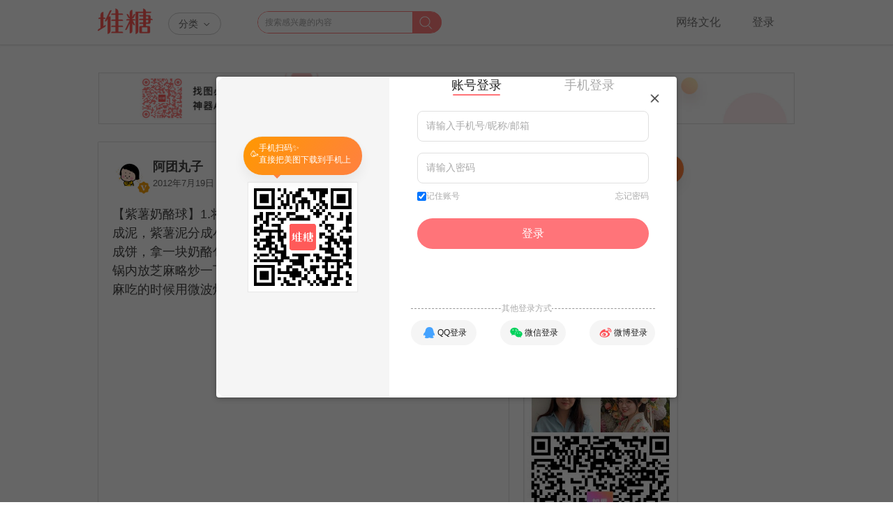

--- FILE ---
content_type: text/html;charset=utf-8
request_url: https://www.duitang.com/blog/?id=36367507
body_size: 16366
content:







<!doctype html>
<html>
<head>
<meta charset="utf-8" />
<meta http-equiv="X-UA-Compatible" content="IE=edge,chrome=1"/>
<meta property="wb:webmaster" content="973d669418f79e8b" />
<meta name="format-detection" content="telephone=no">
<meta name="applicable-device" content="pc">
<meta name="shenma-site-verification" content="91438da4abf1862363ff00d12a8bc25f_1598588503"/>
<title>【紫薯奶酪球】1.将紫薯切成片，放入锅中蒸… - 高清图片，堆糖，美图壁纸兴趣社区</title>
<meta name="mobile-agent" content="format=xhtml; url=https://m.duitang.com/blog/?id=36367507">
<meta name="description" content="【紫薯奶酪球】1.将紫薯切成片，放入锅中蒸…，堆糖图片。堆糖，美图壁纸兴趣社区。拥有几十亿高清优质图片，数千万用户的珍藏分享，一键收藏下载美图，点亮生活无限灵感，做你的美好研究所:情侣头像,手机壁纸,表情包,头像,壁纸,高清壁纸,图片,壁纸图片,图片下载。" />
<meta name="keywords" content="【紫薯奶酪球】1.将紫薯切成片，放入锅中蒸…,美食,森女,菜谱" />
<link href="https://c-ssl.dtstatic.com/uploads/icons/duitang_favicon.ico" rel="SHORTCUT ICON" />
<link rel="stylesheet" type="text/css" href="//a.dtstatic.com/static/vienna/css/lib.25af6c7e.css">
<link href="//a.dtstatic.com/static/vienna/css/page/blog/detail.f69cb7cc.css" rel="stylesheet" />
<script type="text/javascript">
var USER = {},
BIND_SITES = {};
USER.ID = 0;
USER.username = '';
USER.smallAvatar = '';
USER.isCertifyUser = false;
</script><script>
var _hmt = _hmt || [];
(function() {
var hm = document.createElement("script");
hm.src = "//hm.baidu.com/hm.js?d8276dcc8bdfef6bb9d5bc9e3bcfcaf4";
var s = document.getElementsByTagName("script")[0];
s.parentNode.insertBefore(hm, s);
})();
</script>
<!-- Google tag (gtag.js) -->
<script async src="https://www.googletagmanager.com/gtag/js?id=UA-19056403-7"></script>
<script>
window.dataLayer = window.dataLayer || [];
function gtag(){dataLayer.push(arguments);}
gtag('js', new Date());
gtag('config', 'UA-19056403-7');
</script>
<script src="//a.dtstatic.com/static/vienna/js/lib.bundle.7f563365.js" ></script>
</head>
<body>
<div id="header">
<div id="header-wrap">
<div id="dt-header">
<div class="dt-wrap">
<a id="dt-logo" href="/">堆糖</a>
<div id="dt-nav">
<div id="dt-nav-btn">
分类 <i></i>
</div>
<div id="dt-nav-content" class="clr">
<div id="dt-nav-top">
<div class="dt-nav-group">
<a class="dt-nav-hot-link" href="/topics/">
热门推荐<i></i>
</a>
</div>
</div>
<div id="dt-nav-bottom">
<div class="dt-nav-group">
<a href="/category/?cat=celebrity">爱豆</a>
<a href="/category/?cat=wallpaper">壁纸</a>
<a href="/category/?cat=avatar">头像</a>
<a href="/category/?cat=emoticon">表情</a>
<a href="/category/?cat=movie_music_books">影视</a>
<a href="/category/?cat=animation">动漫</a>
<a href="/category/?cat=gif">动图</a>
<a href="/category/?cat=material">素材</a>
<a href="/category/?cat=moe">萌宠</a>
<a href="/category/?cat=painting">绘画</a>
<a href="/category/?cat=diy">手工</a>
<a href="/category/?cat=fashion">穿搭</a>
<a href="/category/?cat=beauty">美妆</a>
<a href="/category/?cat=wedding">婚礼</a>
<a href="/category/?cat=food">美食</a>
<a href="/category/?cat=home">家居</a>
<a href="/category/?cat=travel">旅行</a>
<a href="/category/?cat=photography">摄影</a>
<a href="/category/?cat=plant">植物</a>
<a href="/category/?cat=tips">生活百科</a>
<a href="/category/?cat=art">人文艺术</a>
<a href="/category/?cat=design">设计</a>
<a href="/category/?cat=chinoiserie">古风</a>
</div>
</div>
</div>
</div>
<div id="dt-search">
<form action="/search/">
<input class="ipt" id="kw" autocomplete="off" name="kw" type="text" placeholder="搜索感兴趣的内容">
<input id="type" type="hidden" name="type" value="feed">
<button type="submit"></button>
</form>
<div id="dt-search-list">
<div class="dt-search-line">
搜索含
<span class="red"></span>
的图片
</div>
<div class="dt-search-line">
搜索含
<span class="red"></span>
的专辑
</div>
<div class="dt-search-line">
搜索含
<span class="red"></span>
的达人
</div>
</div>
</div>
<div id="dt-header-right">
<div id="dt-login" class="dt-head-cat">
<a id="dt-login-btn" href="javascript:;" data-next="/">登录</a>
</div>
<div id="dt-music" class="dt-has-menu dt-head-cat">
<a class="dt-music-a" href="https://www.duitang.com/guide2/guide2/jinsan/" target="_blank">网络文化</a>
</div>
</div>
</div>
</div>
<div id="dt-header-btm"></div>
</div></div>
<div id="content">
<div class="app-download-guide top" style="margin-bottom: 20px;text-align: center;">
<img src="https://a-ssl.dtstatic.com/uploads/ops/202411/06/WXS7Bx1OfQDJYVX.jpeg" alt="" style="width: 998px;">
</div>
<div class="layer" id="mdata">
<div class="htube-a" id="detailcnt">
<div class="center">
<div class="detailinfo" id="detailinfo" data-exp='{"none":"0"}' >
<div class="detail" id="pgdetail">
<div class="user-title" data-userid="85131">
<a class="avatar" href="/people/?id=85131">
<img src="https://c-ssl.dtstatic.com/uploads/people/201709/03/20170903150801_WiS8f.thumb.100_100_c.jpeg" width="36" height="36" />
<img class="avatar-v" src="https://c-ssl.dtstatic.com/uploads/people/201512/21/20151221104639_ZiBKn.png">
</a>
<div class="userinfo">
<a class="name" href="/people/?id=85131" title="阿团丸子">阿团丸子</a>
<div class="publish-time">
2012年7月19日 17:18
</div>
</div>
<div class="attention-status">
关注
</div>
</div>
<div class="de-desc">
<h1 class="js-favorite-blogtit">
【紫薯奶酪球】1.将紫薯切成片，放入锅中蒸上8分钟。2.将紫薯片压成泥，紫薯泥分成小份，搓成小球。3.将奶酪切成块。4.将紫薯球按成饼，拿一块奶酪包入紫薯内，将紫薯奶酪球封口，团搓成圆球。5.锅内放芝麻略炒一下。6.将团搓好的紫薯球放芝麻中滚一圈，粘上芝麻吃的时候用微波炉中火2分钟热一下即可。
</h1>
</div>
<div id="blog-status" style="display: none" data-status="0"></div>
<div class="de-img" style="width:524px;height:482px">
<a class="img-out" href="https://c-ssl.duitang.com/uploads/item/201207/19/20120719171815_CmL8L.jpeg" target="_blank" title="点击查看大图">
<img alt="【紫薯奶酪球】1.将紫薯切成片，放入锅中蒸上8分钟。2.将紫薯片压成泥，紫薯泥分成小份，搓成小球。3.将奶酪切成块。4.将紫薯球按成饼，拿一块奶酪包入紫薯内，将紫薯奶酪球封口，团搓成圆球。5.锅内放芝麻略炒一下。6.将团搓好的紫薯球放芝麻中滚一圈，粘上芝麻吃的时候用微波炉中火2分钟热一下即可。" id="mbpho-img" class="js-favorite-blogimg" src="https://c-ssl.dtstatic.com/uploads/item/201207/19/20120719171815_CmL8L.thumb.1000_0.jpeg" style="width:524px ;height:482px" data-width="524" data-height="482" />
</a>
<a class="vieworg" href="https://c-ssl.duitang.com/uploads/item/201207/19/20120719171815_CmL8L.jpeg" target="_blank" title="点击查看大图"></a>
<a class="showprev" href="javascript:;" style="display:none" title="上一页"></a>
<a class="shownext" href="javascript:;" style="display:none" title="下一页"></a>
</div>
<div class="de-address">
</div>
</div>
<div class="de-tag">
<span id="mbtagsrm" >
<a class="mytag" href="/blogs/tag/?name=%E7%BE%8E%E9%A3%9F" target="_blank"><i>美食</i></a>
<a class="mytag" href="/blogs/tag/?name=%E6%A3%AE%E5%A5%B3" target="_blank"><i>森女</i></a>
<a class="mytag" href="/blogs/tag/?name=%E8%8F%9C%E8%B0%B1" target="_blank"><i>菜谱</i></a>
</span>
</div>
<div class="de-action">
<div class="action-list">
<div class="like-action one-action">
<img src="https://c-ssl.dtstatic.com/uploads/item/201804/23/20180423141044_kt5Rj.png">
<span class="detail-text">赞</span>
</div>
<div class="comment-action one-action">
<img src="https://c-ssl.dtstatic.com/uploads/item/201804/23/20180423141044_S5jYe.png">
<span class="detail-text">评论</span>
</div>
<div class="favorite-action one-action" onmousedown="$.G.gaq('/_trc/Mblog/_/collect');">
<img src="https://c-ssl.dtstatic.com/uploads/item/201804/23/20180423141044_YizTc.png">
<span class="detail-text">收藏</span>
</div>
<div class="more-action one-action">
<img src="https://c-ssl.dtstatic.com/uploads/item/201804/23/20180423141044_tPCeh.png">
<span class="detail-text">更多</span>
</div>
</div>
<div class="more-action-list">
</div>
</div>
<div id="pg-bottom-comment" class="comment-wrap hide"></div>
<div id="pg-comment-all" class="md-pc-comment"></div>
</div>
<div class="relative-right-content wrap-siderbar">
<div class="relative-albums"></div>
<section class="wangmai-ad-wrap" style="margin-bottom: 20px;"></section>
</div>
</div>
</div>
</div>
<div id="fordymarea">
<a name="woo-anchor"></a>
<div class="woo-swa"></div>
<div class="woo-swb">
<div class="woo-pcont stpics clr woo-masned" data-wootemp="4" data-totalunits="24">
<div data-id="115076912" class="woo">
<div class="j">
<div class="mbpho" style="height:352px;">
<a target="_blank" class="a" href="/blog/?id=115076912">
<img data-rootid="115076912" alt="【老奶洋芋】1蒸熟的土豆放到不烫手的时候撕去土豆皮，然后用叉子碾压成土豆泥。2再调入胡椒粉、花椒粉和盐拌匀。3炒锅放油，油温热后放入葱段慢慢煸出香气。4然后捞出葱段不要，把土豆泥放入葱油中翻炒均匀，其间要…" data-iid="" src="https://c-ssl.dtstatic.com/uploads/blog/201401/16/20140116215403_VBZEB.thumb.400_0.jpeg" height="352"/>
<u style="margin-top:-352px;height:352px;"></u>
</a>
<div class="collbtn" data-favorite='{"id":115076912,"owner":85131,"type":"1"}'>
<a class="y" href="javascript:;">
收集
</a>
<a class="z" href="javascript:;">
点赞
</a>
<a class="x" href="javascript:;">
评论
</a>
</div>
<i class="icon-like"></i>
</div>
<div class="wooscr">
<div class="g">【老奶洋芋】1蒸熟的土豆放到不烫手的时候撕去土豆皮，然后用叉子碾压成土豆泥。2再调入胡椒粉、花椒粉和盐拌匀。3炒锅放油，油温热后放入葱段慢慢煸出香气。4然后捞出葱段不要，把土豆泥放入葱油中翻炒均匀，其间要不断搅拌以防巴锅。5出锅前再撒上葱花炒香就可以了。</div>
<div class="d ">
<div class="d2 "><i></i><span>16</span></div>
<div class="d1 "><i></i><span>1396</span></div>
<!-- <span class="d3 ">1</span> -->
</div>
<ul>
<li class="f">
<a target="_blank" href="/people/?id=85131">
<img width="24" height="24" src="https://c-ssl.dtstatic.com/uploads/people/201709/03/20170903150801_WiS8f.thumb.100_100_c.jpeg" />
</a>
<p>
<a class="p" target="_blank" href="/people/?id=85131">阿团丸子</a>
<br/>
<span>
收集到&nbsp;
<a target="_blank" href="/album/?id=427406">各种吃。【团…</a>
</span>
</p>
</li>
<div class="comment-wrap ">
<li class="blog-comment ">
<h4>图片评论</h4>
<span><i>1</i>条</span>
</li>
<!-- 三条评论 开始 -->
<!-- 三条评论 结束 -->
</div>
</ul>
</div>
</div>
</div>
<div data-id="115074794" class="woo">
<div class="j">
<div class="mbpho" style="height:182px;">
<a target="_blank" class="a" href="/blog/?id=115074794">
<img data-rootid="115074794" alt=" 【松仁玉米】速冻甜玉米粒一包拿出来解冻，速冻青豆也解冻，如果用新鲜的甜玉米和新鲜青豆需要把玉米粒用刀切下，然后放入开水锅中烫两三分钟煮熟捞出，然后过凉水，青豆也是这样。胡萝卜去皮切成和玉米粒大小差不…" data-iid="" src="https://c-ssl.dtstatic.com/uploads/blog/201401/16/20140116214303_HMaZJ.thumb.400_0.jpeg" height="182"/>
<u style="margin-top:-182px;height:182px;"></u>
</a>
<div class="collbtn" data-favorite='{"id":115074794,"owner":85131,"type":"1"}'>
<a class="y" href="javascript:;">
收集
</a>
<a class="z" href="javascript:;">
点赞
</a>
<a class="x" href="javascript:;">
评论
</a>
</div>
<i class="icon-like"></i>
</div>
<div class="wooscr">
<div class="g"> 【松仁玉米】速冻甜玉米粒一包拿出来解冻，速冻青豆也解冻，如果用新鲜的甜玉米和新鲜青豆需要把玉米粒用刀切下，然后放入开水锅中烫两三分钟煮熟捞出，然后过凉水，青豆也是这样。胡萝卜去皮切成和玉米粒大小差不多的丁松仁玉米的做法 步骤1锅烧热下少许油，如果用生松子这时下入松子小火翻炒一下，接着下胡萝卜同炒至断生，接着下青豆玉米粒快速翻炒几下，加入盐炒匀调味即可。如果用熟松子的话最后再放即可</div>
<div class="d ">
<div class="d2 "><i></i><span>11</span></div>
<div class="d1 "><i></i><span>523</span></div>
<!-- <span class="d3 dn">0</span> -->
</div>
<ul>
<li class="f">
<a target="_blank" href="/people/?id=85131">
<img width="24" height="24" src="https://c-ssl.dtstatic.com/uploads/people/201709/03/20170903150801_WiS8f.thumb.100_100_c.jpeg" />
</a>
<p>
<a class="p" target="_blank" href="/people/?id=85131">阿团丸子</a>
<br/>
<span>
收集到&nbsp;
<a target="_blank" href="/album/?id=427406">各种吃。【团…</a>
</span>
</p>
</li>
<div class="comment-wrap dn">
<li class="blog-comment dn">
<h4>图片评论</h4>
<span><i>0</i>条</span>
</li>
<!-- 三条评论 开始 -->
<!-- 三条评论 结束 -->
</div>
</ul>
</div>
</div>
</div>
<div data-id="115073829" class="woo">
<div class="j">
<div class="mbpho" style="height:155px;">
<a target="_blank" class="a" href="/blog/?id=115073829">
<img data-rootid="115073829" alt=" 【鲜椒小煎鸡】1.鸡切小块（越小越好），二荆条与小米辣切圈，干辣椒用剪刀剪成小段，2.姜片入水煮沸，入盐和鸡块煮去浮渣并入味。捞出用清水洗净，另起炸油锅，将鸡块炸至微焦捞起3.锅里留稍多油，加入姜蒜末野山…" data-iid="" src="https://c-ssl.dtstatic.com/uploads/blog/201401/16/20140116213724_TMEa5.thumb.400_0.jpeg" height="155"/>
<u style="margin-top:-155px;height:155px;"></u>
</a>
<div class="collbtn" data-favorite='{"id":115073829,"owner":85131,"type":"1"}'>
<a class="y" href="javascript:;">
收集
</a>
<a class="z" href="javascript:;">
点赞
</a>
<a class="x" href="javascript:;">
评论
</a>
</div>
<i class="icon-like"></i>
</div>
<div class="wooscr">
<div class="g"> 【鲜椒小煎鸡】1.鸡切小块（越小越好），二荆条与小米辣切圈，干辣椒用剪刀剪成小段，2.姜片入水煮沸，入盐和鸡块煮去浮渣并入味。捞出用清水洗净，另起炸油锅，将鸡块炸至微焦捞起3.锅里留稍多油，加入姜蒜末野山椒花椒，中火炒香，加入郫县豆瓣炒香，4.加入鸡块炒入味，再倒入一盆二荆条小米辣和另一盆干辣椒。 大火翻炒至新鲜辣椒熟，捞起即可。</div>
<div class="d ">
<div class="d2 "><i></i><span>4</span></div>
<div class="d1 "><i></i><span>557</span></div>
<!-- <span class="d3 dn">0</span> -->
</div>
<ul>
<li class="f">
<a target="_blank" href="/people/?id=85131">
<img width="24" height="24" src="https://c-ssl.dtstatic.com/uploads/people/201709/03/20170903150801_WiS8f.thumb.100_100_c.jpeg" />
</a>
<p>
<a class="p" target="_blank" href="/people/?id=85131">阿团丸子</a>
<br/>
<span>
收集到&nbsp;
<a target="_blank" href="/album/?id=427406">各种吃。【团…</a>
</span>
</p>
</li>
<div class="comment-wrap dn">
<li class="blog-comment dn">
<h4>图片评论</h4>
<span><i>0</i>条</span>
</li>
<!-- 三条评论 开始 -->
<!-- 三条评论 结束 -->
</div>
</ul>
</div>
</div>
</div>
<div data-id="108985296" class="woo">
<div class="j">
<div class="mbpho" style="height:155px;">
<a target="_blank" class="a" href="/blog/?id=108985296">
<img data-rootid="108985296" alt="【奶酪焦脆吐司】普通的切片面包去边，切成小方块，上面放上擀成薄片的奶酪。180度烤箱约烤5、6分钟，直至面包边焦脆，奶酪略鼓起。" data-iid="" src="https://c-ssl.dtstatic.com/uploads/blog/201312/09/20131209224601_hYnch.thumb.400_0.jpeg" height="155"/>
<u style="margin-top:-155px;height:155px;"></u>
</a>
<div class="collbtn" data-favorite='{"id":108985296,"owner":85131,"type":"1"}'>
<a class="y" href="javascript:;">
收集
</a>
<a class="z" href="javascript:;">
点赞
</a>
<a class="x" href="javascript:;">
评论
</a>
</div>
<i class="icon-like"></i>
</div>
<div class="wooscr">
<div class="g">【奶酪焦脆吐司】普通的切片面包去边，切成小方块，上面放上擀成薄片的奶酪。180度烤箱约烤5、6分钟，直至面包边焦脆，奶酪略鼓起。</div>
<div class="d ">
<div class="d2 "><i></i><span>14</span></div>
<div class="d1 "><i></i><span>1148</span></div>
<!-- <span class="d3 dn">0</span> -->
</div>
<ul>
<li class="f">
<a target="_blank" href="/people/?id=85131">
<img width="24" height="24" src="https://c-ssl.dtstatic.com/uploads/people/201709/03/20170903150801_WiS8f.thumb.100_100_c.jpeg" />
</a>
<p>
<a class="p" target="_blank" href="/people/?id=85131">阿团丸子</a>
<br/>
<span>
收集到&nbsp;
<a target="_blank" href="/album/?id=427406">各种吃。【团…</a>
</span>
</p>
</li>
<div class="comment-wrap dn">
<li class="blog-comment dn">
<h4>图片评论</h4>
<span><i>0</i>条</span>
</li>
<!-- 三条评论 开始 -->
<!-- 三条评论 结束 -->
</div>
</ul>
</div>
</div>
</div>
<div data-id="108444057" class="woo">
<div class="j">
<div class="mbpho" style="height:176px;">
<a target="_blank" class="a" href="/blog/?id=108444057">
<img data-rootid="108444057" alt="【芋圆红豆奶茶】1.红薯蒸熟捣成泥，加砂糖拌匀2.木薯粉和马铃薯粉混合，一点点加进红薯泥里3.慢慢揉搓，直到红薯面团不粘手4.取一小块面团搓成长条，切成合适大小的薯圆5.切好的红薯圆要沾一点淀粉，防止粘连6.水烧…" data-iid="" src="https://c-ssl.dtstatic.com/uploads/blog/201312/07/20131207090748_hnCYy.thumb.400_0.jpeg" height="176"/>
<u style="margin-top:-176px;height:176px;"></u>
</a>
<div class="collbtn" data-favorite='{"id":108444057,"owner":85131,"type":"1"}'>
<a class="y" href="javascript:;">
收集
</a>
<a class="z" href="javascript:;">
点赞
</a>
<a class="x" href="javascript:;">
评论
</a>
</div>
<i class="icon-like"></i>
</div>
<div class="wooscr">
<div class="g">【芋圆红豆奶茶】1.红薯蒸熟捣成泥，加砂糖拌匀2.木薯粉和马铃薯粉混合，一点点加进红薯泥里3.慢慢揉搓，直到红薯面团不粘手4.取一小块面团搓成长条，切成合适大小的薯圆5.切好的红薯圆要沾一点淀粉，防止粘连6.水烧开下入红薯圆，煮至浮起捞出过冷水7.红豆加水和冰糖煮成蜜豆。8.红茶和牛奶煮成奶茶 9.最后加适量炼乳调味，装碗，开吃</div>
<div class="d ">
<div class="d2 "><i></i><span>28</span></div>
<div class="d1 "><i></i><span>2068</span></div>
<!-- <span class="d3 ">3</span> -->
</div>
<ul>
<li class="f">
<a target="_blank" href="/people/?id=85131">
<img width="24" height="24" src="https://c-ssl.dtstatic.com/uploads/people/201709/03/20170903150801_WiS8f.thumb.100_100_c.jpeg" />
</a>
<p>
<a class="p" target="_blank" href="/people/?id=85131">阿团丸子</a>
<br/>
<span>
收集到&nbsp;
<a target="_blank" href="/album/?id=427406">各种吃。【团…</a>
</span>
</p>
</li>
<div class="comment-wrap ">
<li class="blog-comment ">
<h4>图片评论</h4>
<span><i>3</i>条</span>
</li>
<!-- 三条评论 开始 -->
<!-- 三条评论 结束 -->
</div>
</ul>
</div>
</div>
</div>
<div data-id="107314282" class="woo">
<div class="j">
<div class="mbpho" style="height:351px;">
<a target="_blank" class="a" href="/blog/?id=107314282">
<img data-rootid="107314282" alt="【菠菜猪肝粥】1.大米提前浸泡30min；2.熟猪肝切小丁备用(猪肝最好选用超市卖的猪肝尖，省时省力)；3.菠菜提前焯水，去掉多余草酸，切丁备用；4.大米加水开大火煮，煮开后转小火炖煮30min；5.米粥煮好后放入切好的猪…" data-iid="" src="https://c-ssl.dtstatic.com/uploads/item/201311/30/20131130211252_cvktm.thumb.400_0.jpeg" height="351"/>
<u style="margin-top:-351px;height:351px;"></u>
</a>
<div class="collbtn" data-favorite='{"id":107314282,"owner":85131,"type":"1"}'>
<a class="y" href="javascript:;">
收集
</a>
<a class="z" href="javascript:;">
点赞
</a>
<a class="x" href="javascript:;">
评论
</a>
</div>
<i class="icon-like"></i>
</div>
<div class="wooscr">
<div class="g">【菠菜猪肝粥】1.大米提前浸泡30min；2.熟猪肝切小丁备用(猪肝最好选用超市卖的猪肝尖，省时省力)；3.菠菜提前焯水，去掉多余草酸，切丁备用；4.大米加水开大火煮，煮开后转小火炖煮30min；5.米粥煮好后放入切好的猪肝丁，将拌均匀，盖盖炖煮10min即可。</div>
<div class="d ">
<div class="d2 "><i></i><span>24</span></div>
<div class="d1 "><i></i><span>1154</span></div>
<!-- <span class="d3 dn">0</span> -->
</div>
<ul>
<li class="f">
<a target="_blank" href="/people/?id=85131">
<img width="24" height="24" src="https://c-ssl.dtstatic.com/uploads/people/201709/03/20170903150801_WiS8f.thumb.100_100_c.jpeg" />
</a>
<p>
<a class="p" target="_blank" href="/people/?id=85131">阿团丸子</a>
<br/>
<span>
收集到&nbsp;
<a target="_blank" href="/album/?id=427406">各种吃。【团…</a>
</span>
</p>
</li>
<div class="comment-wrap dn">
<li class="blog-comment dn">
<h4>图片评论</h4>
<span><i>0</i>条</span>
</li>
<!-- 三条评论 开始 -->
<!-- 三条评论 结束 -->
</div>
</ul>
</div>
</div>
</div>
<div data-id="106288060" class="woo">
<div class="j">
<div class="mbpho" style="height:188px;">
<a target="_blank" class="a" href="/blog/?id=106288060">
<img data-rootid="106288060" alt="【酸辣粉】1.锅中烧开水，下入红薯粉丝煮5分钟左右2.利用煮粉丝的时间，取一只大碗，调入辣椒油、香油、花椒粉、陈醋、生抽、盐、糖待用3.将煮好的粉丝连同锅中的水倒入调好调料的碗中4.撒上酥黄豆、炒过的碎米芽菜…" data-iid="" src="https://c-ssl.dtstatic.com/uploads/blog/201311/24/20131124160522_izEiJ.thumb.400_0.jpeg" height="188"/>
<u style="margin-top:-188px;height:188px;"></u>
</a>
<div class="collbtn" data-favorite='{"id":106288060,"owner":85131,"type":"1"}'>
<a class="y" href="javascript:;">
收集
</a>
<a class="z" href="javascript:;">
点赞
</a>
<a class="x" href="javascript:;">
评论
</a>
</div>
<i class="icon-like"></i>
</div>
<div class="wooscr">
<div class="g">【酸辣粉】1.锅中烧开水，下入红薯粉丝煮5分钟左右2.利用煮粉丝的时间，取一只大碗，调入辣椒油、香油、花椒粉、陈醋、生抽、盐、糖待用3.将煮好的粉丝连同锅中的水倒入调好调料的碗中4.撒上酥黄豆、炒过的碎米芽菜、香芹碎拌匀即可食用。</div>
<div class="d ">
<div class="d2 "><i></i><span>66</span></div>
<div class="d1 "><i></i><span>6537</span></div>
<!-- <span class="d3 ">11</span> -->
</div>
<ul>
<li class="f">
<a target="_blank" href="/people/?id=85131">
<img width="24" height="24" src="https://c-ssl.dtstatic.com/uploads/people/201709/03/20170903150801_WiS8f.thumb.100_100_c.jpeg" />
</a>
<p>
<a class="p" target="_blank" href="/people/?id=85131">阿团丸子</a>
<br/>
<span>
收集到&nbsp;
<a target="_blank" href="/album/?id=427406">各种吃。【团…</a>
</span>
</p>
</li>
<div class="comment-wrap ">
<li class="blog-comment ">
<h4>图片评论</h4>
<span><i>11</i>条</span>
</li>
<!-- 三条评论 开始 -->
<!-- 三条评论 结束 -->
<div class="more-comment">
<a href="/blog/?id=106288060" target="_blank">
查看更多评论 <i></i>
</a>
</div>
</div>
</ul>
</div>
</div>
</div>
<div data-id="106287657" class="woo">
<div class="j">
<div class="mbpho" style="height:175px;">
<a target="_blank" class="a" href="/blog/?id=106287657">
<img data-rootid="106287657" alt="【挂面煎饼】1.做拌料，两勺豆瓣酱加一勺生抽，加三五滴香油，搅拌均匀加入青椒末、黄瓜末2.挂面下至七成熟，捞出放三五滴色拉油，搅拌均匀3.平底锅加热，放入适量油4.放入挂面，小火煎两分钟5.鸡蛋放到碗里搅匀，均…" data-iid="" src="https://c-ssl.dtstatic.com/uploads/blog/201311/24/20131124160254_xyhRn.thumb.400_0.jpeg" height="175"/>
<u style="margin-top:-175px;height:175px;"></u>
</a>
<div class="collbtn" data-favorite='{"id":106287657,"owner":85131,"type":"1"}'>
<a class="y" href="javascript:;">
收集
</a>
<a class="z" href="javascript:;">
点赞
</a>
<a class="x" href="javascript:;">
评论
</a>
</div>
<i class="icon-like"></i>
</div>
<div class="wooscr">
<div class="g">【挂面煎饼】1.做拌料，两勺豆瓣酱加一勺生抽，加三五滴香油，搅拌均匀加入青椒末、黄瓜末2.挂面下至七成熟，捞出放三五滴色拉油，搅拌均匀3.平底锅加热，放入适量油4.放入挂面，小火煎两分钟5.鸡蛋放到碗里搅匀，均匀到入面条里，小火慢煎至底面焦脆6.表面刷油，翻过煎饼继续煎另一面，煎好后再反过来，把调好的酱料均匀抹在饼上7.从中间折合，煎一两分钟，出锅后切成块状，开吃。</div>
<div class="d ">
<div class="d2 "><i></i><span>35</span></div>
<div class="d1 "><i></i><span>1903</span></div>
<!-- <span class="d3 ">2</span> -->
</div>
<ul>
<li class="f">
<a target="_blank" href="/people/?id=85131">
<img width="24" height="24" src="https://c-ssl.dtstatic.com/uploads/people/201709/03/20170903150801_WiS8f.thumb.100_100_c.jpeg" />
</a>
<p>
<a class="p" target="_blank" href="/people/?id=85131">阿团丸子</a>
<br/>
<span>
收集到&nbsp;
<a target="_blank" href="/album/?id=427406">各种吃。【团…</a>
</span>
</p>
</li>
<div class="comment-wrap ">
<li class="blog-comment ">
<h4>图片评论</h4>
<span><i>2</i>条</span>
</li>
<!-- 三条评论 开始 -->
<!-- 三条评论 结束 -->
</div>
</ul>
</div>
</div>
</div>
<div data-id="105187425" class="woo">
<div class="j">
<div class="mbpho" style="height:156px;">
<a target="_blank" class="a" href="/blog/?id=105187425">
<img data-rootid="105187425" alt="【鲜虾番茄豆腐】：1.虾仁开背,豆腐切厚片备用.2.锅内放少量油,待油热,放入豆腐煎制.3.将豆腐煎至两面金黄,盛出,沥干油份,备用.4.调水淀粉,将虾仁加入其中,加盐调味,抓匀.5.锅内放入少量油,待油热,放入虾仁煎制.6.煎…" data-iid="" src="https://c-ssl.dtstatic.com/uploads/blog/201311/17/20131117204413_UHNiZ.thumb.400_0.jpeg" height="156"/>
<u style="margin-top:-156px;height:156px;"></u>
</a>
<div class="collbtn" data-favorite='{"id":105187425,"owner":85131,"type":"1"}'>
<a class="y" href="javascript:;">
收集
</a>
<a class="z" href="javascript:;">
点赞
</a>
<a class="x" href="javascript:;">
评论
</a>
</div>
<i class="icon-like"></i>
</div>
<div class="wooscr">
<div class="g">【鲜虾番茄豆腐】：1.虾仁开背,豆腐切厚片备用.2.锅内放少量油,待油热,放入豆腐煎制.3.将豆腐煎至两面金黄,盛出,沥干油份,备用.4.调水淀粉,将虾仁加入其中,加盐调味,抓匀.5.锅内放入少量油,待油热,放入虾仁煎制.6.煎至虾仁表面金黄.7.另起一锅,锅内放入适量油,倒入适量番茄酱.加入白砂糖.搅拌成均匀的番茄酱汁.8.向锅内倒入煎好的豆腐和虾仁.9.翻版均匀,表面撒葱花即可.</div>
<div class="d ">
<div class="d2 "><i></i><span>8</span></div>
<div class="d1 "><i></i><span>1104</span></div>
<!-- <span class="d3 dn">0</span> -->
</div>
<ul>
<li class="f">
<a target="_blank" href="/people/?id=85131">
<img width="24" height="24" src="https://c-ssl.dtstatic.com/uploads/people/201709/03/20170903150801_WiS8f.thumb.100_100_c.jpeg" />
</a>
<p>
<a class="p" target="_blank" href="/people/?id=85131">阿团丸子</a>
<br/>
<span>
收集到&nbsp;
<a target="_blank" href="/album/?id=427406">各种吃。【团…</a>
</span>
</p>
</li>
<div class="comment-wrap dn">
<li class="blog-comment dn">
<h4>图片评论</h4>
<span><i>0</i>条</span>
</li>
<!-- 三条评论 开始 -->
<!-- 三条评论 结束 -->
</div>
</ul>
</div>
</div>
</div>
<div data-id="103163557" class="woo">
<div class="j">
<div class="mbpho" style="height:170px;">
<a target="_blank" class="a" href="/blog/?id=103163557">
<img data-rootid="103163557" alt="【盐煎鸡翅】1.鸡中翅洗干净，挤干水分，加盐拌匀，放冰箱内腌制6小时以上2.从冰箱取出鸡翅，用水冲洗干净，并挤干水分3.平底锅放少许油，搪匀后逐只放入鸡翅，用慢火煎 煎到一面开始变金黄时，加盖焖上2分钟 另一面…" data-iid="" src="https://c-ssl.dtstatic.com/uploads/blog/201311/03/20131103223438_Ph8wW.thumb.400_0.jpeg" height="170"/>
<u style="margin-top:-170px;height:170px;"></u>
</a>
<div class="collbtn" data-favorite='{"id":103163557,"owner":85131,"type":"1"}'>
<a class="y" href="javascript:;">
收集
</a>
<a class="z" href="javascript:;">
点赞
</a>
<a class="x" href="javascript:;">
评论
</a>
</div>
<i class="icon-like"></i>
</div>
<div class="wooscr">
<div class="g">【盐煎鸡翅】1.鸡中翅洗干净，挤干水分，加盐拌匀，放冰箱内腌制6小时以上2.从冰箱取出鸡翅，用水冲洗干净，并挤干水分3.平底锅放少许油，搪匀后逐只放入鸡翅，用慢火煎 煎到一面开始变金黄时，加盖焖上2分钟 另一面反过来，如法炮制。加盖的目的是为了让鸡翅加快变熟，同时防止水分被煎干，口感变柴4.上碟时可根据喜好撒上黑椒粉或孜然粉或辣椒粉等调味，也可什么都不加，原汁原味</div>
<div class="d ">
<div class="d2 "><i></i><span>15</span></div>
<div class="d1 "><i></i><span>1459</span></div>
<!-- <span class="d3 dn">0</span> -->
</div>
<ul>
<li class="f">
<a target="_blank" href="/people/?id=85131">
<img width="24" height="24" src="https://c-ssl.dtstatic.com/uploads/people/201709/03/20170903150801_WiS8f.thumb.100_100_c.jpeg" />
</a>
<p>
<a class="p" target="_blank" href="/people/?id=85131">阿团丸子</a>
<br/>
<span>
收集到&nbsp;
<a target="_blank" href="/album/?id=427406">各种吃。【团…</a>
</span>
</p>
</li>
<div class="comment-wrap dn">
<li class="blog-comment dn">
<h4>图片评论</h4>
<span><i>0</i>条</span>
</li>
<!-- 三条评论 开始 -->
<!-- 三条评论 结束 -->
</div>
</ul>
</div>
</div>
</div>
<div data-id="103162837" class="woo">
<div class="j">
<div class="mbpho" style="height:156px;">
<a target="_blank" class="a" href="/blog/?id=103162837">
<img data-rootid="103162837" alt="【脆辣鸡胗】脆辣鸡胗1.青红辣椒切小圈、姜蒜切片，鸡胗加一勺盐搓洗，然后去除筋膜洗净切片2.加生抽、蚝油、胡椒粉、料酒、干淀粉拌匀腌制30分钟3.锅里热油，爆香姜蒜4.倒入鸡胗，大火快速翻炒5.待鸡胗变色，加入榨…" data-iid="" src="https://c-ssl.dtstatic.com/uploads/blog/201311/03/20131103223111_Pnvaj.thumb.400_0.jpeg" height="156"/>
<u style="margin-top:-156px;height:156px;"></u>
</a>
<div class="collbtn" data-favorite='{"id":103162837,"owner":85131,"type":"1"}'>
<a class="y" href="javascript:;">
收集
</a>
<a class="z" href="javascript:;">
点赞
</a>
<a class="x" href="javascript:;">
评论
</a>
</div>
<i class="icon-like"></i>
</div>
<div class="wooscr">
<div class="g">【脆辣鸡胗】脆辣鸡胗1.青红辣椒切小圈、姜蒜切片，鸡胗加一勺盐搓洗，然后去除筋膜洗净切片2.加生抽、蚝油、胡椒粉、料酒、干淀粉拌匀腌制30分钟3.锅里热油，爆香姜蒜4.倒入鸡胗，大火快速翻炒5.待鸡胗变色，加入榨菜、辣椒圈翻炒均匀6.最后调入适量的盐、白糖调味，即可</div>
<div class="d ">
<div class="d2 "><i></i><span>11</span></div>
<div class="d1 "><i></i><span>988</span></div>
<!-- <span class="d3 ">1</span> -->
</div>
<ul>
<li class="f">
<a target="_blank" href="/people/?id=85131">
<img width="24" height="24" src="https://c-ssl.dtstatic.com/uploads/people/201709/03/20170903150801_WiS8f.thumb.100_100_c.jpeg" />
</a>
<p>
<a class="p" target="_blank" href="/people/?id=85131">阿团丸子</a>
<br/>
<span>
收集到&nbsp;
<a target="_blank" href="/album/?id=427406">各种吃。【团…</a>
</span>
</p>
</li>
<div class="comment-wrap ">
<li class="blog-comment ">
<h4>图片评论</h4>
<span><i>1</i>条</span>
</li>
<!-- 三条评论 开始 -->
<!-- 三条评论 结束 -->
</div>
</ul>
</div>
</div>
</div>
<div data-id="103162503" class="woo">
<div class="j">
<div class="mbpho" style="height:156px;">
<a target="_blank" class="a" href="/blog/?id=103162503">
<img data-rootid="103162503" alt="【桂花红枣蒸山药】1.把山药清洗干净。切块后放在碗中，撒些白糖2.摆几颗红枣。水烧开后放入蒸锅，中火蒸20分钟左右3.取出后撒些干桂花." data-iid="" src="https://c-ssl.dtstatic.com/uploads/blog/201311/03/20131103222930_EePQk.thumb.400_0.jpeg" height="156"/>
<u style="margin-top:-156px;height:156px;"></u>
</a>
<div class="collbtn" data-favorite='{"id":103162503,"owner":85131,"type":"1"}'>
<a class="y" href="javascript:;">
收集
</a>
<a class="z" href="javascript:;">
点赞
</a>
<a class="x" href="javascript:;">
评论
</a>
</div>
<i class="icon-like"></i>
</div>
<div class="wooscr">
<div class="g">【桂花红枣蒸山药】1.把山药清洗干净。切块后放在碗中，撒些白糖2.摆几颗红枣。水烧开后放入蒸锅，中火蒸20分钟左右3.取出后撒些干桂花.</div>
<div class="d ">
<div class="d2 "><i></i><span>4</span></div>
<div class="d1 "><i></i><span>227</span></div>
<!-- <span class="d3 dn">0</span> -->
</div>
<ul>
<li class="f">
<a target="_blank" href="/people/?id=85131">
<img width="24" height="24" src="https://c-ssl.dtstatic.com/uploads/people/201709/03/20170903150801_WiS8f.thumb.100_100_c.jpeg" />
</a>
<p>
<a class="p" target="_blank" href="/people/?id=85131">阿团丸子</a>
<br/>
<span>
收集到&nbsp;
<a target="_blank" href="/album/?id=427406">各种吃。【团…</a>
</span>
</p>
</li>
<div class="comment-wrap dn">
<li class="blog-comment dn">
<h4>图片评论</h4>
<span><i>0</i>条</span>
</li>
<!-- 三条评论 开始 -->
<!-- 三条评论 结束 -->
</div>
</ul>
</div>
</div>
</div>
<div data-id="98248376" class="woo">
<div class="j">
<div class="mbpho" style="height:155px;">
<a target="_blank" class="a" href="/blog/?id=98248376">
<img data-rootid="98248376" alt="【油泼面】1. 葱切末备用，盐、醋、酱油等调味都放在触手可及的地方 2. 水烧开，焯豆芽，断生后捞出过冷水，控干水分铺在碗底 3. 刚才的水继续烫一小把青菜，捞出后放一边备用 4. 煮面，面条煮的稍微软一些（更好的…" data-iid="" src="https://c-ssl.dtstatic.com/uploads/blog/201310/01/20131001185853_vyMyd.thumb.400_0.jpeg" height="155"/>
<u style="margin-top:-155px;height:155px;"></u>
</a>
<div class="collbtn" data-favorite='{"id":98248376,"owner":85131,"type":"1"}'>
<a class="y" href="javascript:;">
收集
</a>
<a class="z" href="javascript:;">
点赞
</a>
<a class="x" href="javascript:;">
评论
</a>
</div>
<i class="icon-like"></i>
</div>
<div class="wooscr">
<div class="g">【油泼面】1. 葱切末备用，盐、醋、酱油等调味都放在触手可及的地方 2. 水烧开，焯豆芽，断生后捞出过冷水，控干水分铺在碗底 3. 刚才的水继续烫一小把青菜，捞出后放一边备用 4. 煮面，面条煮的稍微软一些（更好的吸收料汁），但也不要过软，捞出控干水分码在铺好的豆芽上 5. 烧油，至7成左右即可6. 在面上码盐、葱姜末、辣椒末（保证葱姜和辣椒都可以被热油泼到） 7. 泼完油，立刻（注意这个立刻！）倒醋，如图这一碗大概2汤匙左右，这时候你会听到呲呲的声音，接着就会闻到直逼口水的香气了！最后放少许的酱油调味即可 8. 最后码上烫熟的青菜，拌匀就可以开吃了</div>
<div class="d ">
<div class="d2 "><i></i><span>4</span></div>
<div class="d1 "><i></i><span>894</span></div>
<!-- <span class="d3 ">1</span> -->
</div>
<ul>
<li class="f">
<a target="_blank" href="/people/?id=85131">
<img width="24" height="24" src="https://c-ssl.dtstatic.com/uploads/people/201709/03/20170903150801_WiS8f.thumb.100_100_c.jpeg" />
</a>
<p>
<a class="p" target="_blank" href="/people/?id=85131">阿团丸子</a>
<br/>
<span>
收集到&nbsp;
<a target="_blank" href="/album/?id=427406">各种吃。【团…</a>
</span>
</p>
</li>
<div class="comment-wrap ">
<li class="blog-comment ">
<h4>图片评论</h4>
<span><i>1</i>条</span>
</li>
<!-- 三条评论 开始 -->
<!-- 三条评论 结束 -->
</div>
</ul>
</div>
</div>
</div>
<div data-id="98248123" class="woo">
<div class="j">
<div class="mbpho" style="height:352px;">
<a target="_blank" class="a" href="/blog/?id=98248123">
<img data-rootid="98248123" alt="【香菇油饭】1.干香菇泡软，切成小丁；虾皮洗净2.长粒米洗净加入1:1倍的水放入电饭锅煮熟，再焖20分钟；煮饭的时候准备调味汁，3.料酒、生抽、老抽、糖、盐（可不用）放入小碗中，加入80ml泡香菇的水混合4.锅内倒油…" data-iid="" src="https://c-ssl.dtstatic.com/uploads/blog/201310/01/20131001185640_uGBGA.thumb.400_0.jpeg" height="352"/>
<u style="margin-top:-352px;height:352px;"></u>
</a>
<div class="collbtn" data-favorite='{"id":98248123,"owner":85131,"type":"1"}'>
<a class="y" href="javascript:;">
收集
</a>
<a class="z" href="javascript:;">
点赞
</a>
<a class="x" href="javascript:;">
评论
</a>
</div>
<i class="icon-like"></i>
</div>
<div class="wooscr">
<div class="g">【香菇油饭】1.干香菇泡软，切成小丁；虾皮洗净2.长粒米洗净加入1:1倍的水放入电饭锅煮熟，再焖20分钟；煮饭的时候准备调味汁，3.料酒、生抽、老抽、糖、盐（可不用）放入小碗中，加入80ml泡香菇的水混合4.锅内倒油烧热，加入香菇丁和虾皮翻炒，再倒入调味汁，中小火煮3分钟，剩少许汤汁时关火5.将煮好的米饭和汤汁搅拌均匀即可</div>
<div class="d ">
<div class="d2 "><i></i><span>45</span></div>
<div class="d1 "><i></i><span>3284</span></div>
<!-- <span class="d3 ">3</span> -->
</div>
<ul>
<li class="f">
<a target="_blank" href="/people/?id=85131">
<img width="24" height="24" src="https://c-ssl.dtstatic.com/uploads/people/201709/03/20170903150801_WiS8f.thumb.100_100_c.jpeg" />
</a>
<p>
<a class="p" target="_blank" href="/people/?id=85131">阿团丸子</a>
<br/>
<span>
收集到&nbsp;
<a target="_blank" href="/album/?id=427406">各种吃。【团…</a>
</span>
</p>
</li>
<div class="comment-wrap ">
<li class="blog-comment ">
<h4>图片评论</h4>
<span><i>3</i>条</span>
</li>
<!-- 三条评论 开始 -->
<!-- 三条评论 结束 -->
</div>
</ul>
</div>
</div>
</div>
<div data-id="98246116" class="woo">
<div class="j">
<div class="mbpho" style="height:317px;">
<a target="_blank" class="a" href="/blog/?id=98246116">
<img data-rootid="98246116" alt="【肥肠豆腐煲】1.大肠半成品洗净切小段，沥干水下炒锅不放油小火煸炒出油，至表面色泽金黄起锅。煸炒大肠同时将豆腐切块码入砂锅，不码待会直接搁大肠锅里也行。 2. 视大肠出油情况在锅内加入少许底油，下豆瓣酱炒至…" data-iid="" src="https://c-ssl.dtstatic.com/uploads/blog/201310/01/20131001183756_KTVTz.thumb.400_0.jpeg" height="317"/>
<u style="margin-top:-317px;height:317px;"></u>
</a>
<div class="collbtn" data-favorite='{"id":98246116,"owner":85131,"type":"1"}'>
<a class="y" href="javascript:;">
收集
</a>
<a class="z" href="javascript:;">
点赞
</a>
<a class="x" href="javascript:;">
评论
</a>
</div>
<i class="icon-like"></i>
</div>
<div class="wooscr">
<div class="g">【肥肠豆腐煲】1.大肠半成品洗净切小段，沥干水下炒锅不放油小火煸炒出油，至表面色泽金黄起锅。煸炒大肠同时将豆腐切块码入砂锅，不码待会直接搁大肠锅里也行。 2. 视大肠出油情况在锅内加入少许底油，下豆瓣酱炒至油色红亮，加入蒜瓣和姜片继续煸炒至蒜表皮微皱，倒入大肠翻炒。 3. 大肠加入翻炒均匀，烹入料酒，白酒也可，生抽，老抽，好香！ 4. 在3里加入适量开水（锅足够热的情况下凉水也没问题），根据你的砂锅大小决定，不用太多。 5. 在4里加入盐和五香粉少许，煮开转入码好豆腐的砂锅，加入香叶大料等，不加也可，加了香些，继续煮至豆腐变胖，汤汁收窄即可，约20分。</div>
<div class="d ">
<div class="d2 "><i></i><span>7</span></div>
<div class="d1 "><i></i><span>867</span></div>
<!-- <span class="d3 ">1</span> -->
</div>
<ul>
<li class="f">
<a target="_blank" href="/people/?id=85131">
<img width="24" height="24" src="https://c-ssl.dtstatic.com/uploads/people/201709/03/20170903150801_WiS8f.thumb.100_100_c.jpeg" />
</a>
<p>
<a class="p" target="_blank" href="/people/?id=85131">阿团丸子</a>
<br/>
<span>
收集到&nbsp;
<a target="_blank" href="/album/?id=427406">各种吃。【团…</a>
</span>
</p>
</li>
<div class="comment-wrap ">
<li class="blog-comment ">
<h4>图片评论</h4>
<span><i>1</i>条</span>
</li>
<!-- 三条评论 开始 -->
<!-- 三条评论 结束 -->
</div>
</ul>
</div>
</div>
</div>
<div data-id="78557935" class="woo">
<div class="j">
<div class="mbpho" style="height:345px;">
<a target="_blank" class="a" href="/blog/?id=78557935">
<img data-rootid="78557935" alt="【彩虹水果拼盘】材料：石榴 、红苹果 、桑葚 、绿提 、葡萄柚 、哈密瓜 橙子 、香蕉 2根、蓝莓 、草莓 、菠萝 。作法：1.将水果洗净，菠萝、苹果、香蕉、草莓、哈密瓜按自己喜好切成小块；2.将葡萄柚、橙子、石榴…" data-iid="" src="https://c-ssl.dtstatic.com/uploads/item/201305/28/20130528121208_eRUZS.thumb.400_0.jpeg" height="345"/>
<u style="margin-top:-345px;height:345px;"></u>
</a>
<div class="collbtn" data-favorite='{"id":78557935,"owner":85131,"type":"1"}'>
<a class="y" href="javascript:;">
收集
</a>
<a class="z" href="javascript:;">
点赞
</a>
<a class="x" href="javascript:;">
评论
</a>
</div>
<i class="icon-like"></i>
</div>
<div class="wooscr">
<div class="g">【彩虹水果拼盘】材料：石榴 、红苹果 、桑葚 、绿提 、葡萄柚 、哈密瓜 橙子 、香蕉 2根、蓝莓 、草莓 、菠萝 。作法：1.将水果洗净，菠萝、苹果、香蕉、草莓、哈密瓜按自己喜好切成小块；2.将葡萄柚、橙子、石榴扒皮只留果肉部分；3.将各类水果按照颜色摆好放盘。</div>
<div class="d ">
<div class="d2 "><i></i><span>119</span></div>
<div class="d1 "><i></i><span>4091</span></div>
<!-- <span class="d3 ">4</span> -->
</div>
<ul>
<li class="f">
<a target="_blank" href="/people/?id=85131">
<img width="24" height="24" src="https://c-ssl.dtstatic.com/uploads/people/201709/03/20170903150801_WiS8f.thumb.100_100_c.jpeg" />
</a>
<p>
<a class="p" target="_blank" href="/people/?id=85131">阿团丸子</a>
<br/>
<span>
收集到&nbsp;
<a target="_blank" href="/album/?id=427406">各种吃。【团…</a>
</span>
</p>
</li>
<div class="comment-wrap ">
<li class="blog-comment ">
<h4>图片评论</h4>
<span><i>4</i>条</span>
</li>
<!-- 三条评论 开始 -->
<!-- 三条评论 结束 -->
<div class="more-comment">
<a href="/blog/?id=78557935" target="_blank">
查看更多评论 <i></i>
</a>
</div>
</div>
</ul>
</div>
</div>
</div>
<div data-id="78556596" class="woo">
<div class="j">
<div class="mbpho" style="height:156px;">
<a target="_blank" class="a" href="/blog/?id=78556596">
<img data-rootid="78556596" alt="【剁椒金针菇】1.金针菇剪去根部，洗净沥水，摆在盘中 2.将剁椒铺在金针菇上面 3.蒸锅加水，大火烧开，金针菇入锅大火蒸5分钟 4.金针菇出锅后将盘子里的汤汁倒掉不用 5.小葱切末，洒在剁椒上 6.浇一些蒸鱼豉油 7.最…" data-iid="" src="https://c-ssl.dtstatic.com/uploads/item/201305/28/20130528115736_jRFYN.thumb.400_0.jpeg" height="156"/>
<u style="margin-top:-156px;height:156px;"></u>
</a>
<div class="collbtn" data-favorite='{"id":78556596,"owner":85131,"type":"1"}'>
<a class="y" href="javascript:;">
收集
</a>
<a class="z" href="javascript:;">
点赞
</a>
<a class="x" href="javascript:;">
评论
</a>
</div>
<i class="icon-like"></i>
</div>
<div class="wooscr">
<div class="g">【剁椒金针菇】1.金针菇剪去根部，洗净沥水，摆在盘中 2.将剁椒铺在金针菇上面 3.蒸锅加水，大火烧开，金针菇入锅大火蒸5分钟 4.金针菇出锅后将盘子里的汤汁倒掉不用 5.小葱切末，洒在剁椒上 6.浇一些蒸鱼豉油 7.最后浇上热油即可。</div>
<div class="d ">
<div class="d2 "><i></i><span>24</span></div>
<div class="d1 "><i></i><span>1524</span></div>
<!-- <span class="d3 ">6</span> -->
</div>
<ul>
<li class="f">
<a target="_blank" href="/people/?id=85131">
<img width="24" height="24" src="https://c-ssl.dtstatic.com/uploads/people/201709/03/20170903150801_WiS8f.thumb.100_100_c.jpeg" />
</a>
<p>
<a class="p" target="_blank" href="/people/?id=85131">阿团丸子</a>
<br/>
<span>
收集到&nbsp;
<a target="_blank" href="/album/?id=427406">各种吃。【团…</a>
</span>
</p>
</li>
<div class="comment-wrap ">
<li class="blog-comment ">
<h4>图片评论</h4>
<span><i>6</i>条</span>
</li>
<!-- 三条评论 开始 -->
<!-- 三条评论 结束 -->
<div class="more-comment">
<a href="/blog/?id=78556596" target="_blank">
查看更多评论 <i></i>
</a>
</div>
</div>
</ul>
</div>
</div>
</div>
<div data-id="75498122" class="woo">
<div class="j">
<div class="mbpho" style="height:350px;">
<a target="_blank" class="a" href="/blog/?id=75498122">
<img data-rootid="75498122" alt="【粒粒香鸡翅】1.鸡翅浸泡半小时以上，中间换水2.沥干或擦干水分3.从中间剖开4.剁小粒5.剁好的鸡翅加入生抽、料酒、胡椒粉、少量花椒粉、白糖和姜片腌制半小时以上，时间越长越入味（可腌制过夜）6.木耳泡发洗净7.枸…" data-iid="" src="https://c-ssl.dtstatic.com/uploads/item/201305/05/20130505171325_y5rFn.thumb.400_0.jpeg" height="350"/>
<u style="margin-top:-350px;height:350px;"></u>
</a>
<div class="collbtn" data-favorite='{"id":75498122,"owner":85131,"type":"1"}'>
<a class="y" href="javascript:;">
收集
</a>
<a class="z" href="javascript:;">
点赞
</a>
<a class="x" href="javascript:;">
评论
</a>
</div>
<i class="icon-like"></i>
</div>
<div class="wooscr">
<div class="g">【粒粒香鸡翅】1.鸡翅浸泡半小时以上，中间换水2.沥干或擦干水分3.从中间剖开4.剁小粒5.剁好的鸡翅加入生抽、料酒、胡椒粉、少量花椒粉、白糖和姜片腌制半小时以上，时间越长越入味（可腌制过夜）6.木耳泡发洗净7.枸杞洗净用凉开水浸泡8.鸡翅蒸之前拌入适量湿淀粉9.木耳铺在盘底10.鸡翅摆在上面11.水开后放入蒸锅，中火蒸15分钟关火12.撒入葱花和枸杞即可。</div>
<div class="d ">
<div class="d2 "><i></i><span>50</span></div>
<div class="d1 "><i></i><span>3750</span></div>
<!-- <span class="d3 dn">0</span> -->
</div>
<ul>
<li class="f">
<a target="_blank" href="/people/?id=85131">
<img width="24" height="24" src="https://c-ssl.dtstatic.com/uploads/people/201709/03/20170903150801_WiS8f.thumb.100_100_c.jpeg" />
</a>
<p>
<a class="p" target="_blank" href="/people/?id=85131">阿团丸子</a>
<br/>
<span>
收集到&nbsp;
<a target="_blank" href="/album/?id=427406">各种吃。【团…</a>
</span>
</p>
</li>
<div class="comment-wrap dn">
<li class="blog-comment dn">
<h4>图片评论</h4>
<span><i>0</i>条</span>
</li>
<!-- 三条评论 开始 -->
<!-- 三条评论 结束 -->
</div>
</ul>
</div>
</div>
</div>
<div data-id="75497564" class="woo">
<div class="j">
<div class="mbpho" style="height:352px;">
<a target="_blank" class="a" href="/blog/?id=75497564">
<img data-rootid="75497564" alt="【白灼金针菇】1.葱洗净切成葱花，小红椒洗净去蒂切成辣椒圈。2. 金针菇洗净切去根部洗净，锅中水烧开熄火，入金针菇焯水一分钟，捞出沥干水份 3.碗里倒入两勺生抽酱油，加一点白糖调匀4. 将沥干水份的金针菇梳理整…" data-iid="" src="https://c-ssl.dtstatic.com/uploads/item/201305/05/20130505170940_E4Mmr.thumb.400_0.jpeg" height="352"/>
<u style="margin-top:-352px;height:352px;"></u>
</a>
<div class="collbtn" data-favorite='{"id":75497564,"owner":85131,"type":"1"}'>
<a class="y" href="javascript:;">
收集
</a>
<a class="z" href="javascript:;">
点赞
</a>
<a class="x" href="javascript:;">
评论
</a>
</div>
<i class="icon-like"></i>
</div>
<div class="wooscr">
<div class="g">【白灼金针菇】1.葱洗净切成葱花，小红椒洗净去蒂切成辣椒圈。2. 金针菇洗净切去根部洗净，锅中水烧开熄火，入金针菇焯水一分钟，捞出沥干水份 3.碗里倒入两勺生抽酱油，加一点白糖调匀4. 将沥干水份的金针菇梳理整齐码在碗中，撒上葱花 5.锅烧热，倒入两勺食用油，油温升至八成热，转小火下辣椒圈爆香，捞出辣椒圈放在金针菇碗中6. 转大火让锅中油温升高至冒烟，关火，迅速浇在金针菇上，激发出葱花的香味，吃时拌匀即可</div>
<div class="d ">
<div class="d2 "><i></i><span>75</span></div>
<div class="d1 "><i></i><span>5299</span></div>
<!-- <span class="d3 ">2</span> -->
</div>
<ul>
<li class="f">
<a target="_blank" href="/people/?id=85131">
<img width="24" height="24" src="https://c-ssl.dtstatic.com/uploads/people/201709/03/20170903150801_WiS8f.thumb.100_100_c.jpeg" />
</a>
<p>
<a class="p" target="_blank" href="/people/?id=85131">阿团丸子</a>
<br/>
<span>
收集到&nbsp;
<a target="_blank" href="/album/?id=427406">各种吃。【团…</a>
</span>
</p>
</li>
<div class="comment-wrap ">
<li class="blog-comment ">
<h4>图片评论</h4>
<span><i>2</i>条</span>
</li>
<!-- 三条评论 开始 -->
<!-- 三条评论 结束 -->
</div>
</ul>
</div>
</div>
</div>
<div data-id="75497288" class="woo">
<div class="j">
<div class="mbpho" style="height:349px;">
<a target="_blank" class="a" href="/blog/?id=75497288">
<img data-rootid="75497288" alt="【花生粘】1.锅小火烘干，将花生米放入锅内，用小火将其焙熟，取出晾凉2.锅内倒入水和砂糖，糖融化后转小火，慢慢熬至出现很多泡泡、用锅铲沾一下比较粘稠即可3.倒入先前炒好的花生仁快速搅拌均匀4.用漏勺快速筛入淀…" data-iid="" src="https://c-ssl.dtstatic.com/uploads/item/201305/05/20130505170755_J5ddG.thumb.400_0.jpeg" height="349"/>
<u style="margin-top:-349px;height:349px;"></u>
</a>
<div class="collbtn" data-favorite='{"id":75497288,"owner":85131,"type":"1"}'>
<a class="y" href="javascript:;">
收集
</a>
<a class="z" href="javascript:;">
点赞
</a>
<a class="x" href="javascript:;">
评论
</a>
</div>
<i class="icon-like"></i>
</div>
<div class="wooscr">
<div class="g">【花生粘】1.锅小火烘干，将花生米放入锅内，用小火将其焙熟，取出晾凉2.锅内倒入水和砂糖，糖融化后转小火，慢慢熬至出现很多泡泡、用锅铲沾一下比较粘稠即可3.倒入先前炒好的花生仁快速搅拌均匀4.用漏勺快速筛入淀粉，用铲子搅匀，关火！筛去多余的淀粉，冷却变酥即可食用。</div>
<div class="d ">
<div class="d2 "><i></i><span>18</span></div>
<div class="d1 "><i></i><span>1096</span></div>
<!-- <span class="d3 ">5</span> -->
</div>
<ul>
<li class="f">
<a target="_blank" href="/people/?id=85131">
<img width="24" height="24" src="https://c-ssl.dtstatic.com/uploads/people/201709/03/20170903150801_WiS8f.thumb.100_100_c.jpeg" />
</a>
<p>
<a class="p" target="_blank" href="/people/?id=85131">阿团丸子</a>
<br/>
<span>
收集到&nbsp;
<a target="_blank" href="/album/?id=427406">各种吃。【团…</a>
</span>
</p>
</li>
<div class="comment-wrap ">
<li class="blog-comment ">
<h4>图片评论</h4>
<span><i>5</i>条</span>
</li>
<!-- 三条评论 开始 -->
<!-- 三条评论 结束 -->
<div class="more-comment">
<a href="/blog/?id=75497288" target="_blank">
查看更多评论 <i></i>
</a>
</div>
</div>
</ul>
</div>
</div>
</div>
<div data-id="74725550" class="woo">
<div class="j">
<div class="mbpho" style="height:349px;">
<a target="_blank" class="a" href="/blog/?id=74725550">
<img data-rootid="74725550" alt="【手抓饼】1.把温水倒入面粉,用手把面粉揉成一个光滑的面团，盖上湿毛巾醒30分钟2. 面案上撒满面粉,把面团揉几分钟 3.葱花切末，用盐、五香粉、香油腌过4. 把面团分成两份，擀成圆饼皮，越薄越好，大概比厚水饺皮厚…" data-iid="" src="https://c-ssl.dtstatic.com/uploads/item/201304/30/20130430103837_JmNZX.thumb.400_0.jpeg" height="349"/>
<u style="margin-top:-349px;height:349px;"></u>
</a>
<div class="collbtn" data-favorite='{"id":74725550,"owner":85131,"type":"1"}'>
<a class="y" href="javascript:;">
收集
</a>
<a class="z" href="javascript:;">
点赞
</a>
<a class="x" href="javascript:;">
评论
</a>
</div>
<i class="icon-like"></i>
</div>
<div class="wooscr">
<div class="g">【手抓饼】1.把温水倒入面粉,用手把面粉揉成一个光滑的面团，盖上湿毛巾醒30分钟2. 面案上撒满面粉,把面团揉几分钟 3.葱花切末，用盐、五香粉、香油腌过4. 把面团分成两份，擀成圆饼皮，越薄越好，大概比厚水饺皮厚一点 5.在面皮上撒一层薄薄的腌过的葱花，均匀地撒满6.用刀在饼上切出0.5厘米宽的细条，切记千万不要把两端切断7.从一边开始卷成长条状8.把长条从一端再卷成团，需抻着卷，把长条拉细些9.卷好后，接扁把面团擀薄10.炉子开中火,放大约1汤匙油，把一份饼煎成两面都呈金黄色11.用筷子把煎好的饼从中间挑松即可。</div>
<div class="d ">
<div class="d2 "><i></i><span>12</span></div>
<div class="d1 "><i></i><span>881</span></div>
<!-- <span class="d3 ">2</span> -->
</div>
<ul>
<li class="f">
<a target="_blank" href="/people/?id=85131">
<img width="24" height="24" src="https://c-ssl.dtstatic.com/uploads/people/201709/03/20170903150801_WiS8f.thumb.100_100_c.jpeg" />
</a>
<p>
<a class="p" target="_blank" href="/people/?id=85131">阿团丸子</a>
<br/>
<span>
收集到&nbsp;
<a target="_blank" href="/album/?id=427406">各种吃。【团…</a>
</span>
</p>
</li>
<div class="comment-wrap ">
<li class="blog-comment ">
<h4>图片评论</h4>
<span><i>2</i>条</span>
</li>
<!-- 三条评论 开始 -->
<!-- 三条评论 结束 -->
</div>
</ul>
</div>
</div>
</div>
<div data-id="74724973" class="woo">
<div class="j">
<div class="mbpho" style="height:278px;">
<a target="_blank" class="a" href="/blog/?id=74724973">
<img data-rootid="74724973" alt="【蛋包豆腐丁】1.豆腐洗净，把表层的老皮去掉，可使豆腐口感更嫩，切均匀小丁2.锅中放水，加少量盐、料酒，烧开下豆腐焯一下，时间不可太长，可去除豆腥味3.另起一锅，倒入适量油，放入豆腐翻炒，加适量盐调味，加适…" data-iid="" src="https://c-ssl.dtstatic.com/uploads/item/201304/30/20130430103316_ekMLR.thumb.400_0.jpeg" height="278"/>
<u style="margin-top:-278px;height:278px;"></u>
</a>
<div class="collbtn" data-favorite='{"id":74724973,"owner":85131,"type":"1"}'>
<a class="y" href="javascript:;">
收集
</a>
<a class="z" href="javascript:;">
点赞
</a>
<a class="x" href="javascript:;">
评论
</a>
</div>
<i class="icon-like"></i>
</div>
<div class="wooscr">
<div class="g">【蛋包豆腐丁】1.豆腐洗净，把表层的老皮去掉，可使豆腐口感更嫩，切均匀小丁2.锅中放水，加少量盐、料酒，烧开下豆腐焯一下，时间不可太长，可去除豆腥味3.另起一锅，倒入适量油，放入豆腐翻炒，加适量盐调味，加适量水淀粉勾芡4.鸡蛋打散成蛋液，可加适量水，使鸡蛋炒出来更嫩蛋液中加入处理好的豆腐，充分拌匀，豆腐用鸡蛋包裹均匀，香葱切末、火腿切丁5.锅中放油烧热，倒入豆腐鸡蛋液翻炒，等豆腐快出锅时，可加入少量火腿丁翻炒，中和味道，关火出锅盛盘，撒少许香葱即可。</div>
<div class="d ">
<div class="d2 "><i></i><span>79</span></div>
<div class="d1 "><i></i><span>5143</span></div>
<!-- <span class="d3 ">1</span> -->
</div>
<ul>
<li class="f">
<a target="_blank" href="/people/?id=85131">
<img width="24" height="24" src="https://c-ssl.dtstatic.com/uploads/people/201709/03/20170903150801_WiS8f.thumb.100_100_c.jpeg" />
</a>
<p>
<a class="p" target="_blank" href="/people/?id=85131">阿团丸子</a>
<br/>
<span>
收集到&nbsp;
<a target="_blank" href="/album/?id=427406">各种吃。【团…</a>
</span>
</p>
</li>
<div class="comment-wrap ">
<li class="blog-comment ">
<h4>图片评论</h4>
<span><i>1</i>条</span>
</li>
<!-- 三条评论 开始 -->
<!-- 三条评论 结束 -->
</div>
</ul>
</div>
</div>
</div>
<div data-id="63365730" class="woo">
<div class="j">
<div class="mbpho" style="height:309px;">
<a target="_blank" class="a" href="/blog/?id=63365730">
<img data-rootid="63365730" alt="【椒盐明虾】1．用剪刀剪拉去头和泥肠；剖开虾背，然后反复清洗干净，沥干水分；（一定要沥的很干哦）；2．锅中倒油烧至8成热，沿锅边倒入虾，人站远点，用锅盖挡下油，油炸时不可盖盖子，不然盖子上的水蒸汽容易滴…" data-iid="" src="https://c-ssl.dtstatic.com/uploads/item/201302/09/20130209160316_HEGze.thumb.400_0.jpeg" height="309"/>
<u style="margin-top:-309px;height:309px;"></u>
</a>
<div class="collbtn" data-favorite='{"id":63365730,"owner":85131,"type":"1"}'>
<a class="y" href="javascript:;">
收集
</a>
<a class="z" href="javascript:;">
点赞
</a>
<a class="x" href="javascript:;">
评论
</a>
</div>
<i class="icon-like"></i>
</div>
<div class="wooscr">
<div class="g">【椒盐明虾】1．用剪刀剪拉去头和泥肠；剖开虾背，然后反复清洗干净，沥干水分；（一定要沥的很干哦）；2．锅中倒油烧至8成热，沿锅边倒入虾，人站远点，用锅盖挡下油，油炸时不可盖盖子，不然盖子上的水蒸汽容易滴到锅中；3．炸约15秒，捞出，控干油，盛入碗中，撒上椒盐，撒上点葱花即可。</div>
<div class="d ">
<div class="d2 "><i></i><span>33</span></div>
<div class="d1 "><i></i><span>2131</span></div>
<!-- <span class="d3 ">3</span> -->
</div>
<ul>
<li class="f">
<a target="_blank" href="/people/?id=85131">
<img width="24" height="24" src="https://c-ssl.dtstatic.com/uploads/people/201709/03/20170903150801_WiS8f.thumb.100_100_c.jpeg" />
</a>
<p>
<a class="p" target="_blank" href="/people/?id=85131">阿团丸子</a>
<br/>
<span>
收集到&nbsp;
<a target="_blank" href="/album/?id=427406">各种吃。【团…</a>
</span>
</p>
</li>
<div class="comment-wrap ">
<li class="blog-comment ">
<h4>图片评论</h4>
<span><i>3</i>条</span>
</li>
<!-- 三条评论 开始 -->
<!-- 三条评论 结束 -->
</div>
</ul>
</div>
</div>
</div>
</div>
<script>
$('#fordymarea').attr('id','woo-holder').find('div.woo-pcont').addClass('woo-masned').css("height",$(window).height());
</script>
</div>
</div>
</div>
<div id="footer" class="footer">
<div class="footcont special-footer">
<div class="footwrap">
<div class="dt-footer-frdlk">
<a href="/about/collectit/" target="_blank">堆糖收集工具</a>
<a href="/user/agreement/" target="_blank">注册协议</a>
<a href="/privacy/protection/" target="_blank">隐私协议</a>
<a href="/declare/#noduty" target="_blank">免责声明</a>
<a href="/jobs/" target="_blank">加入我们</a>
<a href="/about/" target="_blank">关于我们</a>
<a id="sitehelp" href="/help/index/" target="_blank">帮助中心</a>
<a href="/keywords/" target="_blank">标签集</a>
</div>
<div class="dt-footer-info">
<a href="http://www.beian.gov.cn/portal/registerSystemInfo?recordcode=31010102002072" class="beian1" target="_blank"></a>
<a href="https://beian.miit.gov.cn/" target="_blank">沪ICP备10038086号-3</a>
<a class="zhengxin" target="_blank" href="http://www.zx110.org/"></a>
<span class="dt-footer-icp"><a target="_blank" href="http://www.beian.gov.cn/portal/registerSystemInfo?recordcode=31010102002072">沪公网安备31010102002072号</a></span>
<span class="dt-footer-icp report-phone">有害内容举报电话：021-63462282</span>
<a class="report-center" href="http://www.shjbzx.cn" target="_blank">上海市互联网违法和不良信息举报中心</a>
<a href="https://www.12377.cn/" target="_blank">网上有害信息举报专区</a>
</div>
<div class="dt-footer-info">
<span class="dt-footer-icp entity-info" style="padding-right: 10px;border-right:1px solid #ccc;">增值电信业务经营许可证：沪B2-20180610</span>
<span class="dt-footer-icp entity-info" style="border-right:1px solid #ccc;padding-right: 10px;">网络文化经营许可证 沪网文〔2023〕0844-048号</span>
<span class="dt-footer-icp">
Copyright ©2026 duitang.com 版权所有
</span>
</div>
</div>
</div></div>
<div id="win-house" class="h0">
<div id="contaddarea">
<div class="firstlev clr">
<div class="tag-form-content">
<form id="form-mblogaddtag" method="post"
onsubmit="return false;">
<div class="da tag-sel-cnt tag-use-cnt clr"><a class="added-tag" href="javascript:;" data-tagid="321"><span>+</span><i>美食</i></a><a class="added-tag" href="javascript:;" data-tagid="36896"><span>+</span><i>森女</i></a><a class="added-tag" href="javascript:;" data-tagid="55269"><span>+</span><i>菜谱</i></a><input id="mbaddtagipt" class="tag-edt-ipt" autocomplete="off" type="text" value="" maxlength="100" data-optional="true" />
</div>
<a class="abtn" href="javascript:;" style="position:absolute;bottom:20px;right:55px"><button type="submit"><u>添加</u></button></a>
<input type="hidden" class="tag-edt-id" name="target_id" value="36367507" />
<input type="hidden" name="tags" value="" />
<input type="hidden" name="target_type" value="0">
<input type="hidden" name="type" value="1">
</form>
<div class="tag-use-cnt tag-def-cnt da" id="mbaddtagsel">
<a href="https://www.duitang.com/blogs/tag/?name=家居">家居</a><a href="https://www.duitang.com/blogs/tag/?name=设计">设计</a><a class="locked" href="https://www.duitang.com/blogs/tag/?name=插画">插画</a><a href="https://www.duitang.com/blogs/tag/?name=电影">电影</a><a href="https://www.duitang.com/blogs/tag/?name=旅行">旅行</a><a href="https://www.duitang.com/blogs/tag/?name=手工">手工</a><a href="https://www.duitang.com/blogs/tag/?name=女装">女装</a><a href="https://www.duitang.com/blogs/tag/?name=男装">男装</a><a href="https://www.duitang.com/blogs/tag/?name=配饰">配饰</a><a href="https://www.duitang.com/blogs/tag/?name=美食">美食</a><a href="https://www.duitang.com/blogs/tag/?name=摄影">摄影</a><a href="https://www.duitang.com/blogs/tag/?name=艺术">艺术</a><a href="https://www.duitang.com/blogs/tag/?name=封面">封面</a><a href="https://www.duitang.com/blogs/tag/?name=动漫">动漫</a><a href="https://www.duitang.com/blogs/tag/?name=怀旧">怀旧</a><a href="https://www.duitang.com/blogs/tag/?name=街拍">街拍</a><a href="https://www.duitang.com/blogs/tag/?name=小孩">小孩</a><a href="https://www.duitang.com/blogs/tag/?name=宠物">宠物</a><a href="https://www.duitang.com/blogs/tag/?name=植物">植物</a><a href="https://www.duitang.com/blogs/tag/?name=人物">人物</a></div>
</div>
<span class="tag-tips">Tips:多个标签用逗号或回车键隔开，最多添加5个标签</span>
</div>
</div><script type="text/x-handlebars-template" id="combox-tmpl">
<div class="cmt-title">
<span>所有评论</span>
</div>
<div class="cmt-list">
<ul>
{{> commentlist}}
</ul>
<div class="cmt-zero cmt-dn"><a href="javascript:;">你也来说些什么吧</a></div>
</div>
</script>
<script type="text/x-handlebars-template" id="common-tmpl">
{{#each object_list}}
<li class="cmt clr" data-cid="{{id}}" data-sid="{{sender.id}}" data-type="{{subject_type}}" data-subjectid="{{subject_id}}" data-sname="{{sender.username}}" data-rcount="{{reply_count}}">
<div class="line-split-h"></div>
<a href="/people/?id={{sender.id}}" class="sender-avatar" target="_blank">
<img class="circle-icon" src="{{dtImageTrans sender.avatar true 100 100 'c'}}">
{{#if sender.is_certify_user}}
<img class="avatar-v" src="https://c-ssl.dtstatic.com/uploads/people/201608/25/20160825164846_kxSms.png">
{{/if}}
</a>
<div class="cmt-r">
<div class="cmt-r-info clr">
<a class="cmt-r-name" href="/people/?id={{sender.id}}" target="_blank">{{sender.username}}</a>
<span class="cmt-r-time">{{create_time_str}}</span>
</div>
<div class="commont-data">
<div class="cmt-box">
<p class="cmt-maincont">
{{htmlescape content}}
{{#ifCond photos.length '>' 0}}
{{#each photos}}
<img src="{{dtImageTrans path true 200 200 'c'}}" class="cmt-img" data-url="{{path}}">
{{/each}}
{{/ifCond}}
</p>
<div class="cmt-r-item-ft clr">
<div class="cmt-r-item-pos">
<span class="cmt-like {{#ifCond has_liked '>' 0}}active{{/ifCond}}" data-likeid="{{id}}">
<i class="l icon"></i>
<em>{{like_count}}</em>
</span>
<span class="cmt-reply-btn">
<em>回复</em>
</span>
<span class="cmt-report-btn cmt-dn">
<em>举报</em>
</span>
<span class="cmt-delete-btn cmt-dn">
<em>删除</em>
</span>
<span class="r c-more"></span>
</div>
</div>
<div class="reply-box {{#ifCond replies.length '<=' 0}}cmt-dn{{/ifCond}}">
<div class="comment-input-in cmt-dn">
<textarea placeholder="说些什么吧"></textarea>
<div class="comment-send-btn-wrap">
<a class="comment-send-btn" href="javascript:;">发送</a>
<a class="comment-send-cancel" href="javascript:;">取消</a>
</div>
</div>
<div class="reply-box-in">
{{> replylist comment_sender_id=sender.id}}
</div>
<p class="cmt-r-item-find {{#ifCond reply_count '<=' @root.page_info.max_reply_count}}cmt-dn{{/ifCond}}"><a href="javascript:;">查看全部回复</a></p>
</div>
</div>
</div>
</div>
</li>
{{/each}}
{{#if @root.page_info.show_more_comment}}
<li class="cmt-show-more-comment"><a href="javascript:;">全部评论 &gt;</a></li>
{{/if}}
</script>
<script type="text/x-handlebars-template" id="reply-tmpl">
{{#each replies}}
{{#ifCond @index '<' @root.page_info.max_reply_count}}
<div class="cmt-r-item-answer clr" data-rid="{{id}}" data-sid="{{sender.id}}" data-sname="{{sender.username}}">
<a class="cmt-r-item-name" href="/people/?id={{sender.id}}" target="_blank">
{{sender.username}}
{{#ifCond sender.id '==' @root.page_info.sender.id}}<em><i class="cmt-author">作者</i></em>{{/ifCond}}
</a>
{{#if recipient}}
{{#ifCond recipient.id '!=' ../comment_sender_id}}
<span class="l">&nbsp;回应&nbsp;</span>
<a class="cmt-r-item-name" href="/people/?id={{recipient.id}}" target="_blank">{{recipient.username}}</a>
{{/ifCond}}
{{/if}}
<i>：</i><span class="cmt-replycont">{{htmlescape content}}</span>
<div class="cmt-r-operate-wrap">
<div class="cmt-reply-time">{{add_datetime_str}}</div>
<div class="cmt-in-reply cmt-dn"><a href="javascript:;">回复</a></div>
<div class="cmt-in-report cmt-dn"><a href="javascript:;">举报</a></div>
</div>
</div>
{{/ifCond}}
{{/each}}
</script>
<script type="text/x-handlebars-template" id="bottom-comment-tmpl">
<div class="bottom-comment-content">
<span>回复</span>
<textarea name="comment" id="operate-comment" cols="80" rows="2" placeholder="说些什么吧..."></textarea>
</div>
<div class="bottom-comment-button">
<div class="bottom-comment-photo">
<input id="choose-photo" type="file" accept="image/*" style="display:none"></input>
<a href="javascript:;" class="comment-add-photo"><i class="icon-photo"></i>添加图片</a>
<div class="comment-photo-wrap">
<img src="" alt="">
<a href="javascript:;" class="photo-edit">编辑</a>
<a href="javascript:;" class="photo-delete">删除</a>
</div>
</div>
<div class="bottom-comment-submit">
<a href="javascript:;" class="comment-cancel">取消</a>
<a href="javascript:;" class="comment-submit">发送</a>
</div>
</div>
</script>
</div>
<div id="foot-forms" class="dn">
<form id="form-mblogremovetag" method="post" action="/napi/tag/delete/">
<input type="hidden" name="target_id" value="36367507">
<input type="hidden" name="target_type" value="0">
<input type="hidden" name="type" value="1">
</form>
<form id="woo-form-blogalbumpics" action="">
</form>
</div>
<script type="text/x-handlebars-template" id="blog-info-tmpl">
<div class="detailinfo" id="detailinfo" data-exp='{"none":"0"}'>
<div class="detail" id="pgdetail">
<div id="pg-detitle" class="de-title">
<div class="user-title" data-userid="{{data.sender.id}}">
<a class="avatar" href="/people/?id=85131">
{{#if data.sender.avatar}}
<img src="https://c-ssl.dtstatic.com/uploads/people/201709/03/20170903150801_WiS8f.thumb.100_100_c.jpeg" width="36" height="36" />
{{else}}
<img src="https://c-ssl.dtstatic.com/uploads/people/201401/15/20140115015227_xjyTc.png" width="36" height="36" />
{{/if}}
{{#if data.sender.is_certify_user}}
<img class="avatar-v" src="https://c-ssl.dtstatic.com/uploads/people/201512/21/20151221104639_ZiBKn.png">
{{/if}}
</a>
<div class="userinfo">
<a class="name" href="/people/?id={{data.sender.id}}" title="{{data.sender.username}}">{{data.sender.username}}</a>
<div class="publish-time">
{{data.add_datetime_pretty}}
</div>
</div>
<div class="attention-status">
关注
</div>
</div>
</div>
{{#if !tmpUnavailable}}
<div class="de-desc">
<h1 class="js-favorite-blogtit">{{#htmlescape data.msg}}{{/htmlescape}}</h1>
</div>
<div class="de-img" style="width:{{data.photo.pWidth}}px;height:{{data.photo.pHeight}}px">
<a class="img-out" href="{{data.photo.path}}" target="_blank" title="点击查看大图" onmousedown="$.G.gaq('/_trc/Mblog/_/click_img_magview');">
<img alt="{{data.msg}}" id="mbpho-img" class="js-favorite-blogimg" src="{{data.photo.path}}" style="width:{{data.photo.pWidth}}px ;height:{{data.photo.pHeight}}px" data-width="{{data.photo.width}}" data-height="{{data.photo.height}}" />
</a>
<a class="vieworg" href="{{data.photo.path}}" target="_blank" title="点击查看大图" onmousedown="$.G.gaq('/_trc/Mblog/_/magview');"></a>
{{/if}}
{{#if data.hasPrevId}}
<a class="showprev" href="/blog/?id={{data.prev_id}}" data-previd="{{data.prev_id}}" onmousedown="$.G.gaq('/_trc/Mblog/_/prev');" title="上一页"></a>
{{else}}
<a class="showprev" href="javascript:;" style="display:none" onmousedown="$.G.gaq('/_trc/Mblog/_/prev');" title="上一页"></a>
{{/if}}
{{#if data.hasNextId}}
<a class="shownext" href="/blog/?id={{data.next_id}}" data-nextid="{{data.next_id}}" onmousedown="$.G.gaq('/_trc/Mblog/_/next');" title="下一页"></a>
{{else}}
<a class="shownext" href="javascript:;" style="display:none" onmousedown="$.G.gaq('/_trc/Mblog/_/next');" title="下一页"></a>
{{/if}}
</div>
<div class="de-blank"></div>
<div class="de-address">
{{#if data.source_link}}
<div class="link coupon-price">
{{#if data.buyableTao}}
<a class="l-title" href="{{data.source_link}}" title="{{data.source_title}}" target="_blank" onmousedown="$.G.gaq('/_trc/Mblog/_/buy_link');">
{{else}}
<a class="l-title" href="{{data.source_link}}" title="{{data.source_title}}" target="_blank" onmousedown="$.G.gaq('/_trc/Mblog/_/normal_link');">
{{/if}}
<img class="md-favicon" src="{{data.source_shortcut_icon}}" width="16" height="16" >
<span>{{#if data.source_title}}{{data.source_title}}{{else}}{{data.source_linkLittle}}{{/if}}</span>
<i class="l-title-r"></i>
{{#if data.buyabled}}
{{#if data.item.price}}<b>去看看</b>{{/if}}
</a>
{{else}}
{{#if data.disabledbuy}}<b style="color:#666666">已下架</b>{{/if}}
</a>
{{/if}}
</div>
{{/if}}
</div>
</div>
{{#if data.hasExtraLinks}}
<div class="detailmatch">
<div class="match-cnt">
{{#each data.extra_links}}
<a href="{{url}}" target="_blank">
<div class="match-items">
<div class="match-item">
<div class="match-pic">
<img src="{{image}}" alt="">
</div>
<div class="match-msg">
<p class="match-text">{{title}}</p>
<p class="match-price">{{#if price}} ￥{{price}}{{/if}}</p>
</div>
<div class="match-icons">
<i class="match-icon"></i>
</div>
</div>
</div>
</a>
{{/each}}
</div>
</div>
{{/if}}
<div class="de-tag">
<span id="mbtagsrm" >
{{#if data.hasTag}}
{{#each data.tags}}
<a class="mytag" href="{{tagLink}}" target="_blank"><i>{{name}}</i></a>
{{/each}}
{{else}}
<span class="no-tag"></span>
{{/if}}
</span>
</div>
<div class="de-action">
<div class="action-list">
<div class="like-action one-action">
<img src="https://c-ssl.dtstatic.com/uploads/item/201804/23/20180423141044_kt5Rj.png">
<span class="detail-text">赞</span>
</div>
<div class="comment-action one-action">
<img src="https://c-ssl.dtstatic.com/uploads/item/201804/23/20180423141044_S5jYe.png">
<span class="detail-text">评论</span>
</div>
<div class="favorite-action one-action" data-favorite="{{data.favoriteOpt}}" onmousedown="$.G.gaq('/_trc/Mblog/_/collect');">
<img src="https://c-ssl.dtstatic.com/uploads/item/201804/23/20180423141044_YizTc.png">
<span class="detail-text">收藏</span>
</div>
<div class="more-action one-action">
<img src="https://c-ssl.dtstatic.com/uploads/item/201804/23/20180423141044_tPCeh.png">
<span class="detail-text">更多</span>
</div>
</div>
<div class="more-action-list">
</div>
</div>
<div id="pg-bottom-comment" class="comment-wrap hide"></div>
<div id="pg-comment-all" class="md-pc-comment"></div>
</script>
<script type="text/x-handlebars-template" id="blog-relative-tmpl">
<div class="allalbums" {{#if data.hasRelated }}{{else}}style="height:112px"{{/if}}>
<div class="minealbums">
<ul class="oblbums">
<li>
<a class="obimg" href="/album/?id={{data.album.id}}&spm=2014.12553688.202.0" title="{{data.album.name}}">
<img src="{{data.album.cover}}" width="100" height="100" alt="{{data.album.name}}" />
<div class="db">
<span class="db-name" >{{data.album.name}}</span>
<div class="db-like">
<i>{{data.album.count}}张图片</i>
<b>·</b>
<i>{{data.album.favorite_count}}人收藏</i>
</div>
</div>
</a>
</li>
</ul>
</div>
{{#if data.hasRelated}}
<div class="otheralbums">
<h4>还被收集在<span>{{data.favorite_count}}</span>个专辑中</h4>
<ul class="oblbums">
{{#each data.related_albums}}
{{#if unrootAlbum}}
{{#lessThanThree @index}}
<li>
<a class="obimg" href="/album/?id={{id}}&spm=2014.12553688.202.0" title="{{name}}">
<img src="{{cover}}" width="100" height="100" />
<div class="db">
<span class="db-name">{{name}}</span>
<div class="db-like">
<i>{{count}}张图片</i>
<b>·</b>
<i>{{favorite_count}}人收藏</i>
</div>
</div>
</a>
</li>
{{else}}
<li class="hide">
<a class="obimg" href="/album/?id={{id}}&spm=2014.12553688.202.0" title="{{name}}">
<img src="{{cover}}" width="100" height="100" />
<div class="db">
<span class="db-name">{{name}}</span>
<div class="db-like">
<i>{{count}}张图片</i>
<b>·</b>
<i>{{favorite_count}}人收藏</i>
</div>
</div>
</a>
</li>
{{/lessThanThree}}
{{/if}}
{{/each}}
</ul>
<div class="readalbums"></div>
</div>
{{#ifCond data.related_albums.length '>' 3}}
<div class="view-more">查看更多</div>
{{/ifCond}}
{{/if}}
</div>
</script>
<script type="text/x-handlebars-template" id="blog-comment-tmpl">
<div class="reply-body">
<a name="replytop"></a>
<div id="js-reply-area" class="reply-area">
<dl class="reply-input clr">
<dt class="smile action">
<a href="javascript:;" class="act-o reply-confirm {{#if data.likeId}} re-zan {{/if}}" hidefocus data-favorite="{{data.favoriteConfig}}" onmousedown="$.G.gaq('/_trc/Mblog/_/zaned');"></a>
</dt>
<div class="dt-vline"></div>
<dd class="reply-text pr">
<div class="reply-text">
<form id="form-cmt-reply" action="/napi/comment/create/" method="post">
<div class="reply-editcont clr">
<label id="txa-cmt-label" for="txa-cmt-reply" class="ipt-f">发表评论...</label><textarea id="txa-cmt-reply" name="content" class="txa"></textarea>
</div>
<div class="reply-sub clr">
<a id="sub-cmt-reply" class="abtn sub-cmt-reply" href="javascript:;"><u>评论</u></a>
<a class="rrp-cancle" href="javascript:;">取消</a>
</div>
</form>
</div>
</dd>
</dl>
</div>
<div class="clr"></div>
<div class="cmt-area">
<div id="replycont-main" class="reply-list" data-config="{{data.replycontConfig}}">
<div class="pbr dn" id="js-reply-page"></div>
</div>
</div>
<div class="cmt-more albumshowstyle dymswitch-0">
</div>
</div>
</script>
<script src="//a.dtstatic.com/static/vienna/js/page/blog/detail.0c81dd71.js"></script>
</body>
</html>

--- FILE ---
content_type: text/plain
request_url: https://captcha1.fengkongcloud.cn/ca/v1/conf?lang=zh-cn&callback=sm_1769877180725&sdkver=1.1.3&model=slide&rversion=1.0.3&channel=DEFAULT&appId=default&organization=ltA7kUoBFCTVmRodXoKD
body_size: 243
content:
sm_1769877180725({"code":1100,"message":"success","requestId":"c775cf7281f921da3f5fcf073a412658","riskLevel":"PASS","score":0,"detail":{"css":"/pr/auto-build/v1.0.3-205/style.min.css","domains":["castatic.fengkongcloud.cn","castatic.fengkongcloud.com","castatic-a.fengkongcloud.com","castatic2.fengkongcloud.com"],"js":"/pr/auto-build/v1.0.3-205/captcha-sdk.min.js"}})

--- FILE ---
content_type: text/plain
request_url: https://captcha1.fengkongcloud.cn/ca/v1/register?data=%7B%7D&rversion=1.0.3&channel=DEFAULT&lang=zh-cn&appId=default&organization=ltA7kUoBFCTVmRodXoKD&model=slide&sdkver=1.1.3&callback=sm_1769877175160
body_size: 341
content:
sm_1769877175160({"code":1100,"message":"success","requestId":"d15573240fa908ccbf828dd77dd66b7b","riskLevel":"PASS","score":0,"detail":{"bg":"/crb/slide-atlas-default-without-logo-20230423/v4/b25fe1cc5829cff86bf71b9f454751d7_bg.jpg","bg_height":300,"bg_width":600,"domains":["castatic.fengkongcloud.cn","castatic.fengkongcloud.com","castatic-a.fengkongcloud.com","castatic2.fengkongcloud.com"],"fg":"/crb/slide-atlas-default-without-logo-20230423/v4/b25fe1cc5829cff86bf71b9f454751d7_fg.png","k":"v3tNxV6vT6s=","l":8,"rid":"202602010032530dd4c766fa2500fd98"}})